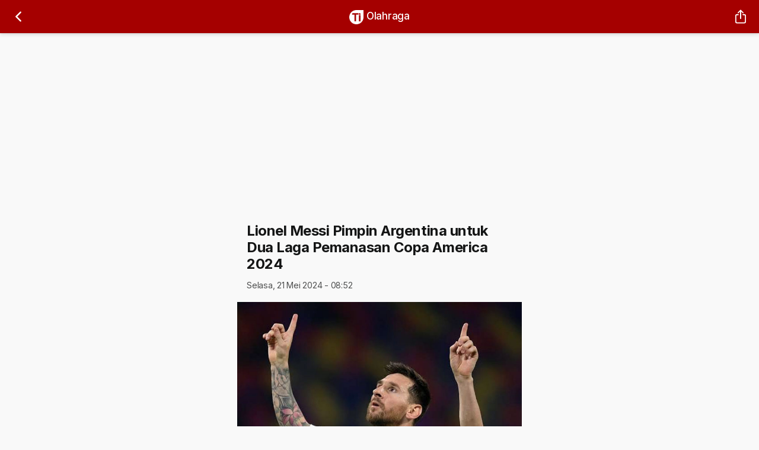

--- FILE ---
content_type: text/html; charset=UTF-8
request_url: https://jabar.times.co.id/news/wisata/1ij9vrmgmm/Lionel-Messi-Pimpin-Argentina-untuk-Dua-Laga-Pemanasan-Copa-America-2024
body_size: 13082
content:
<!doctype html>
<html lang="id">
  <head>
    <meta http-equiv="Content-Type" content="text/html; charset=utf-8" />
    <meta name="viewport" content="width=device-width, initial-scale=1, minimum-scale=1, maximum-scale=1, viewport-fit=cover" />
    <meta name="apple-mobile-web-app-capable" content="yes" />
    <meta name="apple-mobile-web-app-status-bar-style" content="black-translucent">
    <meta name="theme-color" content="#000000">
    <meta http-equiv="Content-Security-Policy" content="upgrade-insecure-requests">
    <meta http-equiv="cleartype" content="on">
    <meta http-equiv="x-ua-compatible" content="ie=edge" />

    <title itemprop="name">Lionel Messi Pimpin Argentina untuk Dua Laga Pemanasan Copa America 2024 &#45; TIMES Jabar</title>

    <meta name="description" content="Lionel Messi akan kembali berseragam biru putih Timnas Argentina sekaligus mengakhiri spekulasi masa depannya di ajang internasional. ..." itemprop="description">
    <meta name="keywords" content="Lionel Messi, Timnas Argentina, Copa America, Jakarta">

    <meta name="subject" content="News, Media">
    <meta name="Content-language" content="id" />
    <meta name="author" content="TIMES Jabar" />
    <meta name="copyright" content="TIMES Jabar">
    <meta name="language" content="id" />
    <meta name="geo.country" content="id" />
    <meta name="geo.placename" content="Indonesia" />
    <meta http-equiv="content-language" content="In-Id" />
    <meta name="standout" content="https://jabar.times.co.id/" />
    <meta name="content_type" content="Standard" /> 
    <meta name="content_PublishedDate" content="2026-01-02T11:19:09+07:00" />
    <meta name="content_source" content= "timesindonesia.co.id" />

    <meta name="alexaVerifyID" content="LIZzk3GwU2JKli1Sa4qjIEVuCJg"/>
    <meta name="google-site-verification" content="f_UQJ0dttE_Hbkmc7kY2eFeziynxv8c9PKr1HqidotA" />
    <meta name="msvalidate.01" content="C9F7D1AE364FEE927DA747F2ECE6F497" />
    <meta name="yandex-verification" content="c38836340e1bc1d9" />
    <meta name="p:domain_verify" content="7efd2f6c70c35e36de7007d34b5ac59e"/>
    <meta name="propeller" content="5bf38dd93093d949326efff8e1a10cd9">

    <meta content="index,follow" name="googlebot-news">
    <meta content="index,follow" name="googlebot">
    <meta name="robots" content="index,follow">

    <meta property="og:type" content="article">
    <meta property="og:title" content="Lionel Messi Pimpin Argentina untuk Dua Laga Pemanasan Copa America 2024 &#45; TIMES Jabar">
    <meta property="og:description" content="Lionel Messi akan kembali berseragam biru putih Timnas Argentina sekaligus mengakhiri spekulasi masa depannya di ajang internasional. ...">
    <meta property="og:image" content="https://cdn-1.timesmedia.co.id/images/2024/05/21/Messi.jpg">
    <meta property="og:url" content="https://jabar.times.co.id/news/wisata/1ij9vrmgmm/Lionel-Messi-Pimpin-Argentina-untuk-Dua-Laga-Pemanasan-Copa-America-2024">
    <meta property="og:site_name" content="TIMES Jabar">
    <meta name="twitter:title" content="Lionel Messi Pimpin Argentina untuk Dua Laga Pemanasan Copa America 2024 &#45; TIMES Jabar">
    <meta name="twitter:description" content="Lionel Messi akan kembali berseragam biru putih Timnas Argentina sekaligus mengakhiri spekulasi masa depannya di ajang internasional. ...">
    <meta name="twitter:image" content="https://cdn-1.timesmedia.co.id/images/2024/05/21/Messi.jpg">
    <meta name="twitter:site" content="@timescoid">
    <meta name="twitter:creator" content="@timescoid">

    <meta http-equiv="Cache-Control" content="public" />
    <meta http-equiv="Pragma" content="no-cache" />
    <meta http-equiv="Expires" content="2026-01-02T04:21:09+0700" />
    <meta http-equiv="last-modified" content="2026-01-02T04:19:09+0700" />
    <meta http-equiv="refresh" content="900">
    <link rel="canonical" href="https://timesindonesia.co.id/olahraga/496291/lionel-messi-pimpin-argentina-untuk-dua-laga-pemanasan-copa-america-2024" itemprop="url">
    <meta name="standout" content="https://jabar.times.co.id/news/wisata/1ij9vrmgmm/Lionel-Messi-Pimpin-Argentina-untuk-Dua-Laga-Pemanasan-Copa-America-2024">

    <link rel="icon" type="image/png" href="https://jabar.times.co.id/themes/mobile/assets/img/times/icon/icon-32.png" sizes="32x32">
    <link rel="apple-touch-icon" sizes="180x180" href="https://jabar.times.co.id/themes/mobile/assets/img/times/icon/icon-192.png">
    <link rel="stylesheet" href="https://jabar.times.co.id/themes/mobile/assets/css/style.css?v=100022">
    <link rel="manifest" href="/manifest.json">
    <!-- fontawesome cdn -->
    <link rel="stylesheet" href="https://cdnjs.cloudflare.com/ajax/libs/font-awesome/5.13.0/css/all.min.css" integrity="sha512-L7MWcK7FNPcwNqnLdZq86lTHYLdQqZaz5YcAgE+5cnGmlw8JT03QB2+oxL100UeB6RlzZLUxCGSS4/++mNZdxw==" crossorigin="anonymous" referrerpolicy="no-referrer" />
    <!-- adsense js -->
    https://jabar.times.co.id/<script async src="https://pagead2.googlesyndication.com/pagead/js/adsbygoogle.js?client=ca-pub-5153860653348599" crossorigin="anonymous" type="153ba6460ebc32a8b147e984-text/javascript"></script>
    <!-- Global site tag (gtag.js) - Google Analytics -->
    <script async src="https://www.googletagmanager.com/gtag/js?id=G-K3YWZ7XEV4" type="153ba6460ebc32a8b147e984-text/javascript"></script>
    <script type="153ba6460ebc32a8b147e984-text/javascript">
      window.dataLayer = window.dataLayer || [];
      function gtag(){dataLayer.push(arguments);}
      gtag('js', new Date());

      gtag('config', 'G-K3YWZ7XEV4');
    </script>

    <!-- google analytics -->
    <script type="153ba6460ebc32a8b147e984-text/javascript">
      (function(i,s,o,g,r,a,m){i['GoogleAnalyticsObject']=r;i[r]=i[r]||function(){
      (i[r].q=i[r].q||[]).push(arguments)},i[r].l=1*new Date();a=s.createElement(o),
      m=s.getElementsByTagName(o)[0];a.async=1;a.src=g;m.parentNode.insertBefore(a,m)
      })(window,document,'script','//www.google-analytics.com/analytics.js','ga');

      ga('create', 'G-K3YWZ7XEV4', 'auto');
      ga('send', 'pageview',{
          page:location.pathname+'?host=http://'+window.location.host
      });

      ga('create', 'UA-60618743-1', 'auto', 'cp');
      ga('cp.send', 'pageview',{
        page: location.pathname+'?host=http://'+window.location.host,
        hitCallback: function() {
          try {
            STAT&&STAT.collect&&STAT.collect( 'galog', {
              ga_from:'online_page',
              ga_track_id:'UA-60618743-1',
              ga_page:location.pathname+'?host=http://'+window.location.host
            });
          } catch (e) {}
        }
      });
    </script>

    <!-- Start Social Profile Link -->
    <script type="application/ld+json">
    {
      "@context" : "https://schema.org",
      "@type" : "Organization",
      "name" : "TIMES Jabar",
      "url" : "https://jabar.times.co.id/",
      "logo": "https://jabar.times.co.id/https://cdn-1.times.co.id/images/2018/08/24/bc85141765a8.png",
      "sameAs" : [
        "https://facebook.com/timesindonesia.co.id",
        "https://twitter.com/timescoid",
        "https://instagram.com/timesindonesia",
        "https://www.youtube.com/timesindonesia",
        "https://www.linkedin.com/company/timesindonesia"
      ]
    }
    </script>
    <!-- End Social Profile Link -->


    <!-- Start GPT Tag -->
    <!-- <script async src='https://securepubads.g.doubleclick.net/tag/js/gpt.js'></script>
    <script>
     var wv = navigator.userAgent.toLowerCase();

     if(wv.includes('topbuzz') || wv.includes('babe') || wv.includes('bacaberita') || wv.includes('kurio')) {
      } else{

      window.googletag = window.googletag || {cmd: []};
      googletag.cmd.push(function() {
        var mapping1 = googletag.sizeMapping()
                                .addSize([800, 0], [])
                                .addSize([0, 0], [[320, 50]])
                                .build();
        googletag.defineSlot('/160553881/Times', [[336,280],[300,250]], 'div-gpt-ad-multibanner1')
                 .setTargeting('pos', ['Multibanner1'])
                 .addService(googletag.pubads());
        googletag.defineSlot('/160553881/Times', [[336,280],[300,250]], 'div-gpt-ad-multibanner2')
                 .setTargeting('pos', ['Multibanner2'])
                 .addService(googletag.pubads());
        googletag.defineSlot('/160553881/Times', [[320,50]], 'div-gpt-ad-sticky')
                 .setTargeting('pos', ['Sticky'])
                 .defineSizeMapping(mapping1)
                 .addService(googletag.pubads());
        googletag.defineOutOfPageSlot('/160553881/Times', 'div-gpt-ad-oop')
                 .setTargeting('pos', ['OOP'])
                 .addService(googletag.pubads());
        googletag.pubads().enableSingleRequest();
        googletag.pubads().collapseEmptyDivs();
        googletag.pubads().setCentering(true);
        googletag.enableServices();
      });
    }
    </script> -->
    <!-- End GPT Tag -->
    
    <!-- Tambahan Javascript untuk close sticky -->
    <!-- <script type="text/javascript">
      function closeAds(){
        document.getElementById("footer_sticky").style.display = "none";
      }
    </script> -->
    <!-- End -->

    <style type="text/css">
      .footer_sticky{
        margin:0 auto;
        position:fixed;
        bottom:0px;
        width:100%;
        background: transparent;
        text-align:center;
        height: auto;
        z-index: 9999;
        left:0;
        display:block;
      }
      .footer_sticky_inside{
        margin: 0 18%;
        background: none;
        width: 970px;
        z-index: 9999;
        display:block;
        position:relative;
      }
      .close_button{
          display: inline-block;
        color: white !important;
        cursor:pointer; 
        position: absolute; 
        background: #a50000; 
        font-size: 8pt;
        padding: 3px 6px 3px 6px;
        height: 20px;
        right: 0;
        z-index: 9999;
        top:-20px;
      }     
        
        @media screen and (max-width: 1024px){
          .footer_sticky{
            margin:0 auto;
            position:fixed;
            bottom:0px;
            width:100%;
            background: transparent;
            text-align:center;
            height: auto;
            z-index: 9999;
            left:0;
            display:block;
          }
          .footer_sticky_inside{
            margin: 0 auto;
            background: none;
            width: 728px;
            z-index: 9999;
            display:block;
            position:relative;
          }
          .close_button{
              display: inline-block;
            color: white !important;
            cursor:pointer; 
            position: absolute; 
            background: #a50000; 
            font-size: 8pt;
            padding: 3px 6px 3px 6px;
            height: 20px;
            right: 0;
            z-index: 9999;
            top:-20px;
          }      
        }
        
        @media screen and (max-width: 800px),(max-height: 50px) {
            .footer_sticky{
            margin:0 auto;
            position:fixed;
            bottom:0px;
            width:100%;
            background: transparent;
            text-align:center;
            height: auto;
            z-index: 9999;
            left:0;
            display:block;
          }
          .footer_sticky_inside{
            margin: 0 auto;
            background: none;
            width:320px;
            z-index: 9999;
            display:block;
            position:relative;
          }
          .close_button{
              display: inline-block;
            color: white !important;
            cursor:pointer; 
            position: absolute; 
            background: #a50000; 
            font-size: 8pt;
            padding: 3px 6px 3px 6px;
            height: 20px;
            right: 0;
            z-index: 9999;
            top:-20px;
          }      
        }
        
        @media screen and (max-width: 800px),(max-height: 100px) {
            .footer_sticky{
            margin:0 auto;
            position:fixed;
            bottom:0px;
            width:100%;
            background: transparent;
            text-align:center;
            height: auto;
            z-index: 9999;
            left:0;
            display:block;
          }
          .footer_sticky_inside{
            margin: 0 auto;
            background: none;
            width:320px;
            z-index: 9999;
            display:block;
            position:relative;
          }
          .close_button{
              display: inline-block;
            color: white !important;
            cursor:pointer; 
            position: absolute; 
            background: #a50000; 
            font-size: 8pt;
            padding: 3px 6px 3px 6px;
            height: 20px;
            right: 0;
            z-index: 9999;
            top:-20px;
          }      
        }
    </style>
  </head>
  <body>
    <!-- loader -->
    <div id="loader">
      <div class="spinner-border text-danger" role="status"></div>
    </div>
    <!-- * loader -->

    <!-- App Header -->
    <div class="appHeader bg-times">
      <div class="left">
        <a href="javascript:;" class="headerButton text-white goBack">
          <ion-icon name="chevron-back-outline"></ion-icon>
        </a>
        <!-- <a href="#" class="headerButton text-white" data-toggle="modal" data-target="#sidebarPanel">
          <ion-icon name="menu-outline"></ion-icon>
        </a> -->
      </div>
      <div class="pageTitle">
        <a href="/" class="text-white">
          <img src="https://jabar.times.co.id/themes/mobile/assets/img/times/icon/icon-72-white.png" class="imaged w24" style="border-radius: unset;"> Olahraga</a>
      </div>
  
      <div class="right">
        <a href="#" class="headerButton text-white" data-toggle="modal" data-target="#actionSheetShare">
          <ion-icon name="share-outline"></ion-icon>
        </a>
      </div>
    </div>
    <!-- * App Header -->

    <!-- Search Component -->
    <div id="search" class="appHeader">
      <form class="search-form" action="/search" method="get">
        <div class="form-group searchbox">
          <input type="text" class="form-control" name="q" placeholder="Ketik sesuatu..">
          <i class="input-icon">
            <ion-icon name="search-outline"></ion-icon>
          </i>
          <a href="javascript:;" class="ml-1 close toggle-searchbox">
            <ion-icon name="close-circle"></ion-icon>
          </a>
        </div>
      </form>
    </div>
    <!-- * Search Component -->

<!-- App Capsule -->
<div class="main-page pb-0" id="appCapsule">
  <div class="blog-post">
    <!-- MGID Header -->
    <!-- <div class="px-2 mb-2 bg-white">
                  </div> -->
    <!-- MGID Header -->
    <div class="mb-2">
      <!-- Res 1 -->
<ins class="adsbygoogle"
     style="display:block"
     data-ad-client="ca-pub-5153860653348599"
     data-ad-slot="4977286125"
     data-ad-format="auto"
     data-full-width-responsive="true"></ins>
<script type="153ba6460ebc32a8b147e984-text/javascript">
     (adsbygoogle = window.adsbygoogle || []).push({});
</script>    </div>

        <!-- <span class="subtitle"><a href="" class="text-danger"></a></span> -->
        <h1 class="title h4 font-weight-bold">Lionel Messi Pimpin Argentina untuk Dua Laga Pemanasan Copa America 2024</h1>
    <div class="section pb-3 mb-2">
      <div class="float-left fn95">
        Selasa, 21 Mei 2024 - 08:52              </div>

      <!-- <div class="float-right fn95">
            <i class="fas fa-eye"></i> 715.95rb          </div> -->
    </div>

    <div class="figure">
      <img src="https://cdn-1.timesmedia.co.id/images/2024/05/21/Messi.jpg" alt="Lionel Messi Pimpin Argentina untuk Dua Laga Pemanasan Copa America 2024" class="imaged square w-100">
      <span class="caption fn80 text-muted px-3 pt-2 d-block"><em>Lionel Messi akan memimpin pasukan Argentina di dua laga pemanasan jelang Copq America 2024 melawan Ekuador dan Guetemala. </em></span>
    </div>

    <div class="divider c_h10 my-3"></div>

    <!-- google responsive -->
    <!-- <div class="d-block mb-2">
                  </div> -->

    <div class="post-body" id="news_content">
      <p><strong>TIMES JABAR, JAKARTA</strong> &ndash; <a href="https://www.timesindonesia.co.id/tag/Lionel-Messi">Lionel Messi</a> akan kembali berseragam biru putih Timnas Argentina sekaligus mengakhiri spekulasi masa depannya di ajang internasional.</p>

<p>Ini setelah pelatih&nbsp;Lionel Scaloni kembali memasukkan namanya dalam daftar 29 pemain Timnas Argentina dalam laga persahabatan jelang <a href="https://www.timesindonesia.co.id/tag/Copa-America">Copa America</a>.</p>

<p>Argentina pada Senin (20/5/2024) mengumumkan skuad berjumlah 29 pemain yang dipimpin oleh Lionel Messi untuk pertandingan persahabatan terakhir mereka sebelum Copa America, namun tidak ada tempat bagi penyerang Paulo Dybala yang sedang berjuang dengan cedera.</p>

<p>Sebelumnya, muncul spekulasi bahwa Messi yang saat ini bermain di Liga Amerika Serikat bersama Inter Miami akan pensiun dari panggung internasional usai membawa Argentina juara Piala Dunia di Qatar.</p>

<p>Argentina akan menghadapi Ekuador pada 9 Juni di Stadion Soldier Field di Chicago dan lima hari kemudian melawan Guatemala di Commanders Field di Washington.</p>

<p>Pelatih Lionel Scaloni harus memangkas tiga pemain dari daftar tersebut untuk memenuhi batas 26 pemain yang diizinkan oleh CONMEBOL untuk Copa America, yang dimulai pada 20 Juni.</p>

<p>Selain Messi, Angel Di Maria, Nicolas Otamendi, dan pemain lain yang memenangkan Piala Dunia 2022 di Qatar, Scaloni juga menyertakan pemain muda seperti Leonardo Balerdi, Valentin Barco, Alejandro Garnacho, dan Valentin Carboni.</p>

<p>Penyerang AS Roma, Dybala, menjadi nama besar yang absen usai dihantam&nbsp;beberapa cedera yang membuatnya absen dari pertandingan internasional sebelumnya.</p>

<p>Argentina akan memulai kampanye Copa America mereka melawan Kanada pada 20 Juni, menghadapi Chile lima hari kemudian, dan Peru pada 29 Juni. Turnamen di Amerika Serikat ini akan berlangsung hingga 14 Juli.</p>

<p><strong>Berikut daftar pemain Argentina:</strong></p>

<p>&nbsp;Penjaga Gawang: Franco Armani (River Plate), Geronimo Rulli (Ajax), dan Emiliano Martinez (Aston Villa).</p>

<p>Bek: Gonzalo Montiel (Nottingham Forest), Nahuel Molina (Atletico Madrid), Leonardo Balerdi (Olympique de Marseille), Cristian Romero (Tottenham Hotspur), German Pezzella (Real Betis), Lucas Martinez Quarta (Fiorentina), Nicolas Otamendi (Benfica), Lisandro Martinez (Manchester United), Marcos Acuna (Sevilla), Nicolas Tagliafico (Lyon), dan Valentin Barco (Brighton).</p>

<p>Tengah: Guido Rodriguez (Real Betis), Leandro Paredes (Roma), Alexis Mac Allister (Liverpool), Rodrigo De Paul (Atletico Madrid), Exequiel Palacios (Bayern Leverkusen), Enzo Fernandez (Chelsea), Giovani Lo Celso (Tottenham Hotspur), Angel Di Maria (Benfica) and Valentin Carboni (AC Monza)</p>

<p>Depan: Lionel Messi (Inter Miami), Angel Correa (Atletico Madrid), Alejandro Garnacho (Manchester United), Nicolas Gonzalez (Fiorentina), Lautaro Martinez (Inter Milan) and Julian Alvarez (Manchester City)</p>
              <div class="alert alert-outline-dark mb-1" role="alert">
          <p class="mb-0">Artikel ini sebelumnya sudah tayang di <a href="//timesindonesia.co.id" target="_blank" rel="noopener">TIMES Indonesia</a> dengan judul: <a href="https://timesindonesia.co.id/olahraga/496291/lionel-messi-pimpin-argentina-untuk-dua-laga-pemanasan-copa-america-2024" target="_blank" rel="noopener">Lionel Messi Pimpin Argentina untuk Dua Laga Pemanasan Copa America 2024</a></p>
        </div>
            <table>
        <tr>
                      <td><strong>Pewarta</strong></td>
                    <td>: Rochmat Shobirin</td>
        </tr>
        <tr>
          <td><strong>Editor</strong></td>
          <td>: Wahyu Nurdiyanto</td>
        </tr>
      </table>
    </div>

    <!-- google responsive -->
    <div class="d-block mb-2">
      <!-- Res 1 -->
<ins class="adsbygoogle"
     style="display:block"
     data-ad-client="ca-pub-5153860653348599"
     data-ad-slot="4977286125"
     data-ad-format="auto"
     data-full-width-responsive="true"></ins>
<script type="153ba6460ebc32a8b147e984-text/javascript">
     (adsbygoogle = window.adsbygoogle || []).push({});
</script>    </div>
    <!-- AdSlot for in the end of Article -->
    <!-- <div id='div-gpt-ad-multibanner2'>
          <script>
            googletag.cmd.push(function() { googletag.display('div-gpt-ad-multibanner2'); });
          </script>
        </div> -->
    <!-- AdSlot for in the end of Article-->
  </div>

  <!-- <div class="mb-2">
        <div id="M549808ScriptRootC1067169"></div>
        <script src="https://jsc.mgid.com/t/i/times.co.id.1067169.js" async>
        </script>
      </div> -->

  <div class="section full mt-1">
    <div class="section-title">Tags</div>
    <div class="wide-block pt-2 pb-2">
      <div class="chip mr-1"><a href="#/tag/lionel-messi"><span class="chip-label">Lionel Messi</span></a></div><div class="chip mr-1"><a href="#/tag/timnas-argentina"><span class="chip-label"> Timnas Argentina</span></a></div><div class="chip mr-1"><a href="#/tag/copa-america"><span class="chip-label"> Copa America</span></a></div><div class="chip mr-1"><a href="#/tag/jakarta"><span class="chip-label"> Jakarta</span></a></div>    </div>
  </div>

  <div class="section mt-2">
    <button type="button" class="btn btn-outline-danger btn-block" data-toggle="modal"
      data-target="#actionSheetShare">
      <ion-icon name="share-outline"></ion-icon>
              Bagikan berita ini
          </button>
  </div>

  <div class="divider c_h10 my-3"></div>

  <!-- mgid native -->
  <div class="px-2 mb-2">
      </div>

  <div class="divider c_h10 my-3"></div>

  <div class="section full">

    <div class="section-title mb-1">
              <h3 class="mb-0">Berita Terbaru</h3>
          </div>

    <ul class="listview image-listview media mb-2" id="list_campaign">
              <li>
          <a href="/news/berita/F2zm4lRLs/Pendaratan-di-Bulan-Asli-atau-Settingan-Ini-Kata-Ilmuwan" class="item">
            <div class="imageWrapper">
              <img src="https://cdn-1.timesmedia.co.id/images/2026/01/02/Neil-Armstrong.th.jpg" alt="Pendaratan di Bulan: Asli atau Settingan? Ini Kata Ilmuwan" class="imaged w86">
            </div>
            <div class="in">
              <div>
                <header>
                  Berita                </header>
                <h2 class="fn95 mb-0">Pendaratan di Bulan: Asli atau Settingan? Ini Kata Ilmuwan</h2>
                <span class="text-muted d-block fn65">1 hour ago</span>
              </div>
            </div>
          </a>
        </li>
              <li>
          <a href="/news/berita/3xhfQcm8l/Pesta-Tahun-Baru-Merenggut-Nyawa-47-Orang-di-Swiss" class="item">
            <div class="imageWrapper">
              <img src="https://cdn-1.timesmedia.co.id/images/2026/01/02/Bunga-bunga-diletakkan-di-area-tempat-kebakaran-terjadi-yang-menyebabkan-korban-jiwa-dan-luka-luka-selama-perayaan-Tahun-Baru.th.jpg" alt="Pesta Tahun Baru Merenggut Nyawa 47 Orang di Swiss" class="imaged w86">
            </div>
            <div class="in">
              <div>
                <header>
                  Berita                </header>
                <h2 class="fn95 mb-0">Pesta Tahun Baru Merenggut Nyawa 47 Orang di Swiss</h2>
                <span class="text-muted d-block fn65">2 hours ago</span>
              </div>
            </div>
          </a>
        </li>
              <li>
          <a href="/news/olahraga/Phz9FyxLN/Gagal-Total-di-Piala-Afrika-Pemerintah-Gabon-Bekukan-Timnas" class="item">
            <div class="imageWrapper">
              <img src="https://cdn-1.timesmedia.co.id/images/2026/01/02/Striker-Timnas-Gabon.th.jpg" alt="Gagal Total di Piala Afrika, Pemerintah Gabon Bekukan Timnas" class="imaged w86">
            </div>
            <div class="in">
              <div>
                <header>
                  Olahraga                </header>
                <h2 class="fn95 mb-0">Gagal Total di Piala Afrika, Pemerintah Gabon Bekukan Timnas</h2>
                <span class="text-muted d-block fn65">2 hours ago</span>
              </div>
            </div>
          </a>
        </li>
              <li>
          <a href="/news/berita/PZWDDmu7z/Khutbah-Jumat-Edisi-2-Januari-2025-Meneguhkan-Saleh-Ritual-dan-Saleh-Sosial" class="item">
            <div class="imageWrapper">
              <img src="https://cdn-1.timesmedia.co.id/images/2026/01/02/khutbah.th.jpg" alt="Khutbah Jumat Edisi 2 Januari 2025: Meneguhkan Saleh Ritual dan Saleh Sosial" class="imaged w86">
            </div>
            <div class="in">
              <div>
                <header>
                  Berita                </header>
                <h2 class="fn95 mb-0">Khutbah Jumat Edisi 2 Januari 2025: Meneguhkan Saleh Ritual dan Saleh Sosial</h2>
                <span class="text-muted d-block fn65">2 hours ago</span>
              </div>
            </div>
          </a>
        </li>
              <li>
          <a href="/news/hukum-kriminal/kiDcl6dF0/INFO-GRAFIK-Empat-Kasus-Korupsi-Terbesar-2025" class="item">
            <div class="imageWrapper">
              <img src="https://cdn-1.timesmedia.co.id/images/2026/01/02/Nadiem-Makarim.th.jpg" alt="INFO GRAFIK: Empat Kasus Korupsi Terbesar 2025" class="imaged w86">
            </div>
            <div class="in">
              <div>
                <header>
                  Hukum dan Kriminal                </header>
                <h2 class="fn95 mb-0">INFO GRAFIK: Empat Kasus Korupsi Terbesar 2025</h2>
                <span class="text-muted d-block fn65">3 hours ago</span>
              </div>
            </div>
          </a>
        </li>
              <li>
          <a href="/news/berita/Sp6d7MgsY/BMKG-Prakirakan-Hujan-Berpotensi-Guyur-Sebagian-Besar-Wilayah-Indonesia" class="item">
            <div class="imageWrapper">
              <img src="https://cdn-1.timesmedia.co.id/images/2026/01/02/Sejumlah-pengendara-menerobos-hujan.th.jpg" alt="BMKG Prakirakan Hujan Berpotensi Guyur Sebagian Besar Wilayah Indonesia" class="imaged w86">
            </div>
            <div class="in">
              <div>
                <header>
                  Berita                </header>
                <h2 class="fn95 mb-0">BMKG Prakirakan Hujan Berpotensi Guyur Sebagian Besar Wilayah Indonesia</h2>
                <span class="text-muted d-block fn65">3 hours ago</span>
              </div>
            </div>
          </a>
        </li>
              <li>
          <a href="/news/olahraga/Y1jhKcrtX/Gol-Macet-di-Etihad-dan-Anfield-Arsenal-Diuntungkan" class="item">
            <div class="imageWrapper">
              <img src="https://cdn-1.timesmedia.co.id/images/2026/01/02/Liverpool.th.jpg" alt="Gol Macet di Etihad dan Anfield, Arsenal Diuntungkan" class="imaged w86">
            </div>
            <div class="in">
              <div>
                <header>
                  Olahraga                </header>
                <h2 class="fn95 mb-0">Gol Macet di Etihad dan Anfield, Arsenal Diuntungkan</h2>
                <span class="text-muted d-block fn65">4 hours ago</span>
              </div>
            </div>
          </a>
        </li>
              <li>
          <a href="/news/gaya-hidup/XFdSFDJSw/Radioterapi-Modern-Menghapus-Ketakutan-Pasien-Kanker-dengan-Terapi-Tanpa-Rasa-Sakit" class="item">
            <div class="imageWrapper">
              <img src="https://cdn-1.timesmedia.co.id/images/2026/01/01/kanker-serviks.th.jpg" alt="Radioterapi Modern: Menghapus Ketakutan Pasien Kanker dengan Terapi Tanpa Rasa Sakit" class="imaged w86">
            </div>
            <div class="in">
              <div>
                <header>
                  Gaya Hidup                </header>
                <h2 class="fn95 mb-0">Radioterapi Modern: Menghapus Ketakutan Pasien Kanker dengan Terapi Tanpa Rasa Sakit</h2>
                <span class="text-muted d-block fn65">4 hours ago</span>
              </div>
            </div>
          </a>
        </li>
              <li>
          <a href="/news/olahraga/Glm2xIt83/Pelatih-Enzo-Maresca-Tinggalkan-Chelsea" class="item">
            <div class="imageWrapper">
              <img src="https://cdn-1.timesmedia.co.id/images/2026/01/02/PelatihEnzo-Maresca-dipecat-Chelsea.th.jpg" alt="Pelatih Enzo Maresca Tinggalkan Chelsea" class="imaged w86">
            </div>
            <div class="in">
              <div>
                <header>
                  Olahraga                </header>
                <h2 class="fn95 mb-0">Pelatih Enzo Maresca Tinggalkan Chelsea</h2>
                <span class="text-muted d-block fn65">4 hours ago</span>
              </div>
            </div>
          </a>
        </li>
              <li>
          <a href="/news/gaya-hidup/u9fOg6h0B/Tips-Jitu-Mencegah-Kecanduan-Game-Online-pada-Anak-di-Era-Digital" class="item">
            <div class="imageWrapper">
              <img src="https://cdn-1.timesmedia.co.id/images/2025/12/12/anak-bermain-hp.th.jpg" alt="Tips Jitu Mencegah Kecanduan Game Online pada Anak di Era Digital" class="imaged w86">
            </div>
            <div class="in">
              <div>
                <header>
                  Gaya Hidup                </header>
                <h2 class="fn95 mb-0">Tips Jitu Mencegah Kecanduan Game Online pada Anak di Era Digital</h2>
                <span class="text-muted d-block fn65">4 hours ago</span>
              </div>
            </div>
          </a>
        </li>
            <div class="d-flex justify-content-between px-3 mt-2">
                  <h2 class="h6 font-weight-bold">Terpopuler</h2>
          <a href="/terpopuler" class="text-muted">Lainnya <ion-icon class="align-middle" name="chevron-forward-outline"></ion-icon></a>
              </div>
      <div class="section full mb-3">
        <div class="carousel-single owl-carousel owl-theme">
                      <div class="item">
              <div class="card position-relative">
                <img src="https://cdn-1.timesmedia.co.id/images/2025/07/05/Puasa-Muharram.jpg" class="card-img-top" alt="Puasa Ayyamul Bidh Rajab 1447H. Jadwal Awal Januari 2026, Niat, dan Keutamaannya">
                <div class="card-body p-1">
                  <span class="text-muted fn_sz_60">Berita</span>
                  <h1 class="fn95 mb-0">Puasa Ayyamul Bidh Rajab 1447H. Jadwal Awal Januari 2026, Niat, dan Keutamaannya</h1>
                  <span class="float-left fn80"><i class="fas fa-eye"></i> 466.91k</span>
                </div>
                <a href="/news/berita/h28RgkPD0/Puasa-Ayyamul-Bidh-Rajab-1447H-Jadwal-Awal-Januari-2026-Niat-dan-Keutamaannya" class="stretched-link"></a>
              </div>
            </div>
                      <div class="item">
              <div class="card position-relative">
                <img src="https://cdn-1.timesmedia.co.id/images/2025/12/01/Presiden-Prabowo73abbca9a68d3ac7.jpg" class="card-img-top" alt="Prabowo Siapkan Papua Jadi Pusat Swasembada Energi Nasional, Fokus Energi Terbarukan dan Kemandirian Daerah">
                <div class="card-body p-1">
                  <span class="text-muted fn_sz_60">Ekonomi</span>
                  <h1 class="fn95 mb-0">Prabowo Siapkan Papua Jadi Pusat Swasembada Energi Nasional, Fokus Energi Terbarukan dan Kemandirian Daerah</h1>
                  <span class="float-left fn80"><i class="fas fa-eye"></i> 465.03k</span>
                </div>
                <a href="/news/ekonomi/2DKG0Nbr1/Prabowo-Siapkan-Papua-Jadi-Pusat-Swasembada-Energi-Nasional-Fokus-Energi-Terbarukan-dan-Kemandirian-Daerah" class="stretched-link"></a>
              </div>
            </div>
                      <div class="item">
              <div class="card position-relative">
                <img src="https://cdn-1.timesmedia.co.id/images/2025/12/29/inter-miami.jpg" class="card-img-top" alt="Inter Miami Jalani Tur Pramusim Amerika Selatan Jelang MLS 2026">
                <div class="card-body p-1">
                  <span class="text-muted fn_sz_60">Olahraga</span>
                  <h1 class="fn95 mb-0">Inter Miami Jalani Tur Pramusim Amerika Selatan Jelang MLS 2026</h1>
                  <span class="float-left fn80"><i class="fas fa-eye"></i> 395.39k</span>
                </div>
                <a href="/news/olahraga/F4vUQK1Pf/Inter-Miami-Jalani-Tur-Pramusim-Amerika-Selatan-Jelang-MLS-2026" class="stretched-link"></a>
              </div>
            </div>
                      <div class="item">
              <div class="card position-relative">
                <img src="https://cdn-1.timesmedia.co.id/images/2025/12/28/Mario-Aji.jpg" class="card-img-top" alt="Menatap MotoGP 2026, Mario Aji dan Veda Pratama Bawa Asa Indonesia">
                <div class="card-body p-1">
                  <span class="text-muted fn_sz_60">Olahraga</span>
                  <h1 class="fn95 mb-0">Menatap MotoGP 2026, Mario Aji dan Veda Pratama Bawa Asa Indonesia</h1>
                  <span class="float-left fn80"><i class="fas fa-eye"></i> 371.55k</span>
                </div>
                <a href="/news/olahraga/QbklsPUhs/Menatap-MotoGP-2026-Mario-Aji-dan-Veda-Pratama-Bawa-Asa-Indonesia" class="stretched-link"></a>
              </div>
            </div>
                      <div class="item">
              <div class="card position-relative">
                <img src="https://cdn-1.timesmedia.co.id/images/2025/12/28/Gerakan-5000-Pohon-Sekawan-Bumi.jpg" class="card-img-top" alt="Gerakan 5000 Pohon Sesi Ketiga Digelar di Lereng Selatan Gunung Penanggungan">
                <div class="card-body p-1">
                  <span class="text-muted fn_sz_60">Berita</span>
                  <h1 class="fn95 mb-0">Gerakan 5000 Pohon Sesi Ketiga Digelar di Lereng Selatan Gunung Penanggungan</h1>
                  <span class="float-left fn80"><i class="fas fa-eye"></i> 242.51k</span>
                </div>
                <a href="/news/berita/tyuT46ult/Gerakan-5000-Pohon-Sesi-Ketiga-Digelar-di-Lereng-Selatan-Gunung-Penanggungan" class="stretched-link"></a>
              </div>
            </div>
                  </div>
        <div class="mt-2">
          <!-- Res 1 -->
<ins class="adsbygoogle"
     style="display:block"
     data-ad-client="ca-pub-5153860653348599"
     data-ad-slot="4977286125"
     data-ad-format="auto"
     data-full-width-responsive="true"></ins>
<script type="153ba6460ebc32a8b147e984-text/javascript">
     (adsbygoogle = window.adsbygoogle || []).push({});
</script>        </div>
      </div>

              <li>
          <a href="/news/wisata/tXtrDzkqP/Targetkan-100-Ribu-Wisman-di-2026-Disbudpar-Tanjungpinang-Siapkan-Ajang-Internasional" class="item">
            <div class="imageWrapper">
              <img src="https://cdn-1.timesmedia.co.id/images/2026/01/02/Vihara-Ksitigarbha-Bodhisattva.th.jpg" alt="Targetkan 100 Ribu Wisman di 2026, Disbudpar Tanjungpinang Siapkan Ajang Internasional" class="imaged w86">
            </div>
            <div class="in">
              <div>
                <header>
                  Wisata                </header>
                <h2 class="fn95 mb-0">Targetkan 100 Ribu Wisman di 2026, Disbudpar Tanjungpinang Siapkan Ajang Internasional</h2>
                <span class="text-muted d-block fn65">5 hours ago</span>
              </div>
            </div>
          </a>
        </li>
              <li>
          <a href="/news/berita/iiyByUXb5/Tanpa-APBN-Kementerian-PKP-dan-Warga-Gotong-Royong-Renovasi-50-Rumah-di-Kawasan-Menteng" class="item">
            <div class="imageWrapper">
              <img src="https://cdn-1.timesmedia.co.id/images/2026/01/02/Maruarar-Sirait.th.jpg" alt="Tanpa APBN, Kementerian PKP dan Warga Gotong Royong Renovasi 50 Rumah di Kawasan Menteng" class="imaged w86">
            </div>
            <div class="in">
              <div>
                <header>
                  Berita                </header>
                <h2 class="fn95 mb-0">Tanpa APBN, Kementerian PKP dan Warga Gotong Royong Renovasi 50 Rumah di Kawasan Menteng</h2>
                <span class="text-muted d-block fn65">6 hours ago</span>
              </div>
            </div>
          </a>
        </li>
              <li>
          <a href="/news/olahraga/6pj5w93sT/Enam-Hal-yang-Membuat-Piala-Dunia-2026-Berbeda-dari-Edisi-Sebelumnya" class="item">
            <div class="imageWrapper">
              <img src="https://cdn-1.timesmedia.co.id/images/2026/01/01/Piala-Dunia.th.jpg" alt="Enam Hal yang Membuat Piala Dunia 2026 Berbeda dari Edisi Sebelumnya" class="imaged w86">
            </div>
            <div class="in">
              <div>
                <header>
                  Olahraga                </header>
                <h2 class="fn95 mb-0">Enam Hal yang Membuat Piala Dunia 2026 Berbeda dari Edisi Sebelumnya</h2>
                <span class="text-muted d-block fn65">7 hours ago</span>
              </div>
            </div>
          </a>
        </li>
              <li>
          <a href="/news/gaya-hidup/BdQnuyXp6/Siap-siap-ARMY-Ini-Jadwal-Rilis-Album-Comeback-BTS" class="item">
            <div class="imageWrapper">
              <img src="https://cdn-1.timesmedia.co.id/images/2026/01/01/BTS.th.jpg" alt="Siap-siap ARMY, Ini Jadwal Rilis Album Comeback BTS" class="imaged w86">
            </div>
            <div class="in">
              <div>
                <header>
                  Gaya Hidup                </header>
                <h2 class="fn95 mb-0">Siap-siap ARMY, Ini Jadwal Rilis Album Comeback BTS</h2>
                <span class="text-muted d-block fn65">8 hours ago</span>
              </div>
            </div>
          </a>
        </li>
              <li>
          <a href="/news/berita/oJTHhjYtT/Teror-dan-Haru-Enam-Film-Indonesia-Ini-Siap-Ramaikan-Bioskop-Lebaran-2026" class="item">
            <div class="imageWrapper">
              <img src="https://cdn-1.timesmedia.co.id/images/2026/01/01/Suzanna.th.jpg" alt="Teror dan Haru, Enam Film Indonesia Ini Siap Ramaikan Bioskop Lebaran 2026" class="imaged w86">
            </div>
            <div class="in">
              <div>
                <header>
                  Berita                </header>
                <h2 class="fn95 mb-0">Teror dan Haru, Enam Film Indonesia Ini Siap Ramaikan Bioskop Lebaran 2026</h2>
                <span class="text-muted d-block fn65">9 hours ago</span>
              </div>
            </div>
          </a>
        </li>
              <li>
          <a href="/news/berita/xFBWv5sVd/Mengenal-Bawang-Putih-Tanaman-Obat-Bersifat-Antibiotik" class="item">
            <div class="imageWrapper">
              <img src="https://cdn-1.timesmedia.co.id/images/2026/01/01/bawang.th.jpg" alt="Mengenal Bawang Putih: Tanaman Obat Bersifat Antibiotik" class="imaged w86">
            </div>
            <div class="in">
              <div>
                <header>
                  Berita                </header>
                <h2 class="fn95 mb-0">Mengenal Bawang Putih: Tanaman Obat Bersifat Antibiotik</h2>
                <span class="text-muted d-block fn65">10 hours ago</span>
              </div>
            </div>
          </a>
        </li>
              <li>
          <a href="/news/berita/G9CbupYeV/Libur-Tahun-Baru-2026-Wisatawan-Monas-Naik-Drastis-Dibanding-Tahun-Lalu" class="item">
            <div class="imageWrapper">
              <img src="https://cdn-1.timesmedia.co.id/images/2026/01/01/Sejumlah-pengunjung-saat-berkunjung-ke-Monumen-Nasional.th.jpg" alt="Libur Tahun Baru 2026: Wisatawan Monas Naik Drastis Dibanding Tahun Lalu" class="imaged w86">
            </div>
            <div class="in">
              <div>
                <header>
                  Berita                </header>
                <h2 class="fn95 mb-0">Libur Tahun Baru 2026: Wisatawan Monas Naik Drastis Dibanding Tahun Lalu</h2>
                <span class="text-muted d-block fn65">13 hours ago</span>
              </div>
            </div>
          </a>
        </li>
              <li>
          <a href="/news/berita/opAR0ZFCh/Setujui-Rp60-Triliun-Presiden-Prabowo-Dukung-Operasi-Besar-besaran-Pengerukan-Sungai-dan-Normalisasi-Kuala" class="item">
            <div class="imageWrapper">
              <img src="https://cdn-1.timesmedia.co.id/images/2026/01/01/Presiden-Prabowo-Subiantoe8a788ed4d9cef11.th.jpg" alt="Setujui Rp60 Triliun, Presiden Prabowo Dukung Operasi Besar-besaran Pengerukan Sungai dan Normalisasi Kuala" class="imaged w86">
            </div>
            <div class="in">
              <div>
                <header>
                  Berita                </header>
                <h2 class="fn95 mb-0">Setujui Rp60 Triliun, Presiden Prabowo Dukung Operasi Besar-besaran Pengerukan Sungai dan Normalisasi Kuala</h2>
                <span class="text-muted d-block fn65">14 hours ago</span>
              </div>
            </div>
          </a>
        </li>
              <li>
          <a href="/news/berita/Wxq1CSegf/Grab-Indonesia-2025-Platform-Digital-sebagai-Bantalan-Sosial-dan-Penggerak-Ekonomi" class="item">
            <div class="imageWrapper">
              <img src="https://cdn-1.timesmedia.co.id/images/2026/01/01/grab.th.jpg" alt="Grab Indonesia 2025: Platform Digital sebagai Bantalan Sosial dan Penggerak Ekonomi" class="imaged w86">
            </div>
            <div class="in">
              <div>
                <header>
                  Berita                </header>
                <h2 class="fn95 mb-0">Grab Indonesia 2025: Platform Digital sebagai Bantalan Sosial dan Penggerak Ekonomi</h2>
                <span class="text-muted d-block fn65">14 hours ago</span>
              </div>
            </div>
          </a>
        </li>
              <li>
          <a href="/news/berita/k5cULThWp/Presiden-Zelenskyy-Kami-Ingin-Perang-Berakhir-Bukan-Ukraina-yang-Diakhiri" class="item">
            <div class="imageWrapper">
              <img src="https://cdn-1.timesmedia.co.id/images/2024/06/03/Presiden-Ukraina-Volodymyr.th.jpg" alt="Presiden Zelenskyy: Kami Ingin Perang Berakhir, Bukan Ukraina yang Diakhiri" class="imaged w86">
            </div>
            <div class="in">
              <div>
                <header>
                  Berita                </header>
                <h2 class="fn95 mb-0">Presiden Zelenskyy: Kami Ingin Perang Berakhir, Bukan Ukraina yang Diakhiri</h2>
                <span class="text-muted d-block fn65">15 hours ago</span>
              </div>
            </div>
          </a>
        </li>
          </ul>

    <div class="px-3 mb-2 text-center">
      <button type="submit" class="btn btn-times btn-block align-middle load_more" id="load_more" data-val="2">
                  <span style="vertical-align: super;">Muat lebih banyak </span>
              </button>

      <div class="spinner-border text-danger" role="status" id="loaderCamp" style="display: none;">
        <span class="sr-only">Loading...</span>
      </div>
    </div>

    <div class="p-2">
      <!-- Res 1 -->
<ins class="adsbygoogle"
     style="display:block"
     data-ad-client="ca-pub-5153860653348599"
     data-ad-slot="4977286125"
     data-ad-format="auto"
     data-full-width-responsive="true"></ins>
<script type="153ba6460ebc32a8b147e984-text/javascript">
     (adsbygoogle = window.adsbygoogle || []).push({});
</script>    </div>

    <div class="p-2 bg-white">
          </div>

  </div>

  <!-- Share Action Sheet -->
  <div class="modal fade action-sheet inset" id="actionSheetShare" tabindex="-1" role="dialog">
    <div class="modal-dialog" role="document">
      <div class="modal-content">
        <div class="modal-header">
                      <h5 class="modal-title">Bagikan melalui</h5>
                  </div>
        <div class="modal-body">
          <ul class="action-button-list">
            <li>
              <a href="https://www.facebook.com/share.php?u=https://jabar.times.co.id/news/wisata/1ij9vrmgmm/Lionel-Messi-Pimpin-Argentina-untuk-Dua-Laga-Pemanasan-Copa-America-2024&title=Lionel+Messi+Pimpin+Argentina+untuk+Dua+Laga+Pemanasan+Copa+America+2024" class="btn btn-list" target="_blank">
                <span>
                  <ion-icon name="logo-facebook"></ion-icon>
                  Facebook
                </span>
              </a>
            </li>
            <li>
              <a href="https://twitter.com/intent/tweet?text=Lionel+Messi+Pimpin+Argentina+untuk+Dua+Laga+Pemanasan+Copa+America+2024&url=https://jabar.times.co.id/news/wisata/1ij9vrmgmm/Lionel-Messi-Pimpin-Argentina-untuk-Dua-Laga-Pemanasan-Copa-America-2024&hashtags=BeritaBaik,timesindonesia&via=timescoid" class="btn btn-list" target="_blank">
                <span>
                  <ion-icon name="logo-twitter"></ion-icon>
                  Twitter
                </span>
              </a>
            </li>
            <li>
              <a href="whatsapp://send?text=*TIMES Jabar:* Lionel+Messi+Pimpin+Argentina+untuk+Dua+Laga+Pemanasan+Copa+America+2024 - https://jabar.times.co.id/news/wisata/1ij9vrmgmm/Lionel-Messi-Pimpin-Argentina-untuk-Dua-Laga-Pemanasan-Copa-America-2024" class="btn btn-list">
                <span>
                  <ion-icon name="logo-whatsapp"></ion-icon>
                  Whatsapp
                </span>
              </a>
            </li>
            <li class="share-container">
              <a href="#" class="btn btn-list" id="btn-share">
                <span>
                  <ion-icon name="share-social"></ion-icon>
                  Bagikan
                </span>
              </a>
            </li>
          </ul>
        </div>
      </div>
    </div>
  </div>
  <!-- * Share Action Sheet -->

  <script type="153ba6460ebc32a8b147e984-text/javascript">
    window.addEventListener('load', function() {
      if (!navigator.share) {
        document.querySelector('.share-container').innerHTML = '';
        return;
      }
      document.getElementById('btn-share').addEventListener('click', function() {
        navigator.share({
          title: 'TIMES Jabar',
          text: 'Lionel Messi Pimpin Argentina untuk Dua Laga Pemanasan Copa America 2024 -',
          url: 'https://jabar.times.co.id/news/wisata/1ij9vrmgmm/Lionel-Messi-Pimpin-Argentina-untuk-Dua-Laga-Pemanasan-Copa-America-2024',
        });
      });
    });
  </script>

  <!-- Action Login -->
  <div class="modal fade modalbox" id="actionLogin" data-backdrop="static" tabindex="-1" role="dialog">
    <div class="modal-dialog" role="document">
      <div class="modal-content">
        <div class="modal-header">
          <h5 class="modal-title">Masuk</h5>
          <a href="javascript:;" data-dismiss="modal">Keluar</a>
        </div>
        <div class="modal-body">
          <div class="login-form">
            <div class="section mt-2">
              <h1>Yuk kita mulai</h1>
              <h4>Untuk berbuat baik</h4>
            </div>
            <div class="section mt-4 mb-5">
              <form action="/login" method="post">
                <input type="hidden" name="ci_csrf_token" value="">
                <input type="hidden" name="callback" value="https%3A%2F%2Fjabar.times.co.id%2Fnews%2Fwisata%2F1ij9vrmgmm%2FLionel-Messi-Pimpin-Argentina-untuk-Dua-Laga-Pemanasan-Copa-America-2024">

                <div class="form-group basic">
                  <div class="input-wrapper">
                    <label class="label" for="email1">Email</label>
                    <input type="email" class="form-control" id="email" name="email"  placeholder="Alamat Email" required>
                    <i class="clear-input">
                      <ion-icon name="close-circle"></ion-icon>
                    </i>
                  </div>
                </div>
                <div class="form-group basic">
                  <div class="input-wrapper">
                    <label class="label" for="password1">Password</label>
                    <input type="password" class="form-control" id="password" name="password" placeholder="Password" required>
                    <i class="clear-input">
                      <ion-icon name="close-circle"></ion-icon>
                    </i>
                  </div>
                </div>
                <div class="form-links mt-2">
                  <div>
                    <a href="/register">Daftar Akun</a>
                  </div>
                  <div><a href="#" class="text-muted">Lupa Password?</a></div>
                </div>
                <div class="mt-2">
                  <button type="submit" class="btn btn-times btn-block btn-lg"><i class="fas fa-sign-in-alt mr-1"></i> Masuk</button>
                </div>
              </form>
            </div>
          </div>
        </div>
      </div>
    </div>
  </div>
  <!-- * Action Login -->

        <!-- Sticky Ad -->
      <!-- <div class="footer_sticky" id="footer_sticky">
        <div class="footer_sticky_inside">
          <a class="close_button" id="close_button" onclick="closeAds()">Close Ads X</a>
          <div id='div-gpt-ad-sticky'>
            <script>
              googletag.cmd.push(function() { googletag.display('div-gpt-ad-sticky'); });
              setTimeout(function(){ 
                var a = document.getElementById('footer_sticky').clientHeight;
                if(a < 40)
                document.getElementById('close_button').style.display = "none";
              }, 2500);
            </script>
          </div>
        </div>
      </div> -->
      <!-- Sticky -->

      <!-- OOP -->
      <!-- <div id='div-gpt-ad-oop'>
        <script>
          googletag.cmd.push(function() { googletag.display('div-gpt-ad-oop'); });
        </script>
      </div> -->
      <!-- OOP -->

      
      <!-- app footer -->
      <div class="appFooter badge-dark">
        <!-- <img src="https://cdn-1.times.co.id/images/2018/08/24/bc85141765a8.png" alt="icon" class="imaged w120 mb-2"> -->
        <div class="footer-title text-muted">
          Copyright © <a href="https://timesindonesia.co.id">TIMES Indonesia</a> 2026. All Rights Reserved.<br>
          Page rendered in <strong>2.0113</strong> seconds.         </div>
        <div class="mt-2">
          <a href="https://facebook.com/timesindonesia.co.id" class="btn btn-icon btn-sm btn-facebook" target="_blank">
            <ion-icon name="logo-facebook"></ion-icon>
          </a>
          <a href="https://twitter.com/timescoid" class="btn btn-icon btn-sm btn-twitter" target="_blank">
            <ion-icon name="logo-twitter"></ion-icon>
          </a>
          <a href="https://youtube.com/channel/UCg8OIfl9IUvq0BnkNoLcaHw" class="btn btn-icon btn-sm btn-youtube" target="_blank">
            <ion-icon name="logo-youtube"></ion-icon>
          </a>
          <a href="https://instagram.com/timesindonesia" class="btn btn-icon btn-sm btn-instagram" target="_blank">
            <ion-icon name="logo-instagram"></ion-icon>
          </a>
          <a href="https://api.whatsapp.com/send?phone=6282228508611&text=Hallo%20Mimin%20TIMES,%20Saya%20ingin%20bertanya?*" class="btn btn-icon btn-sm btn-whatsapp" target="_blank">
            <ion-icon name="logo-whatsapp"></ion-icon>
          </a>
          <a href="#" class="btn btn-icon btn-sm btn-secondary goTop">
            <ion-icon name="arrow-up-outline"></ion-icon>
          </a>
        </div>
      </div>
      <!-- * app footer -->
    </div>
    <!-- * App Capsule -->

    <!-- App Bottom Menu -->
    <!-- <div class="appBottomMenu">
      <a href="#" class="item">
        <div class="col">
          <ion-icon name="file-tray-full-outline"></ion-icon>
          <strong>Today</strong>
        </div>
      </a>
      <a href="#" class="item active">
        <div class="col">
          <ion-icon name="calendar-outline"></ion-icon>
          <strong>Calendar</strong>
        </div>
      </a>
      <a href="#" class="item">
        <div class="col">
          <div class="action-button large">
            <ion-icon name="add-outline"></ion-icon>
          </div>
        </div>
      </a>
      <a href="#" class="item">
        <div class="col">
          <ion-icon name="document-text-outline"></ion-icon>
          <strong>Docs</strong>
        </div>
      </a>
      <a href="javascript:;" class="item">
        <div class="col">
          <ion-icon name="people-outline"></ion-icon>
          <strong>Profile</strong>
        </div>
      </a>
    </div> -->
    <!-- * App Bottom Menu -->
    
    <!-- App Sidebar -->
    <div class="modal fade panelbox panelbox-left" id="sidebarPanel" tabindex="-1" role="dialog">
      <div class="modal-dialog" role="document">
        <div class="modal-content">
          <div class="modal-body p-0">
            <!-- profile box -->
            <div class="profileBox badge-times">
              <div class="image-wrapper">
                <img src="https://jabar.times.co.id/themes/mobile/assets/img/sample/avatar/avatar1.jpg" alt="image" class="imaged rounded">
              </div>
              <div class="in">
                <a href="#" title="Masuk">
                  <strong>Hai, TIMES Lovers</strong>
                  <div class="text-muted">
                    Selamat membaca!
                  </div>
                </a>
              </div>
              <a href="javascript:;" class="close-sidebar-button" data-dismiss="modal">
                <ion-icon name="close"></ion-icon>
              </a>
            </div>
            <!-- * profile box -->
            <ul class="listview flush transparent no-line image-listview mt-2">
              <li>
                <a href="javascript:;" class="item toggle-searchbox" data-dismiss="modal" title="Cari Berita">
                  <div class="icon-box bg-danger">
                    <ion-icon name="search-outline"></ion-icon>
                  </div>
                  <div class="in">
                    Cari Berita
                  </div>
                </a>
              </li>
              <li>
                <a href="/" class="item" title="Beranda">
                  <div class="icon-box bg-danger">
                    <ion-icon name="home-outline"></ion-icon>
                  </div>
                  <div class="in">
                    Beranda
                  </div>
                </a>
              </li>
              <li>
                <a href="/kanal" class="item" title="Kategori">
                  <div class="icon-box bg-danger">
                    <ion-icon name="cube-outline"></ion-icon>
                  </div>
                  <div class="in">
                    Kanal
                  </div>
                </a>
              </li>
            </ul>
            <div class="listview-title mt-2 mb-1">
              <span>Halaman Kami</span>
            </div>
            <ul class="listview image-listview flush transparent no-line">
              <li>
                <a href="#" class="item" title="Bantuan">
                  <div class="icon-box bg-danger">
                    <ion-icon name="help-outline"></ion-icon>
                  </div>
                  <div class="in">
                    <div>Bantuan</div>
                  </div>
                </a>
              </li>
              <li>
                <a href="#" class="item" title="Tentang TIMES Peduli">
                  <div class="icon-box bg-danger">
                    <ion-icon name="heart-outline"></ion-icon>
                  </div>
                  <div class="in">
                    <div>Tentang TIMES Jabar</div>
                  </div>
                </a>
              </li>
              <li>
                <a href="#" class="item" title="Syarat & Ketentuan">
                  <div class="icon-box bg-danger">
                    <ion-icon name="layers-outline"></ion-icon>
                  </div>
                  <div class="in">
                    <div>Syarat & Ketentuan</div>
                  </div>
                </a>
              </li>
              <li>
                <div class="item">
                  <div class="icon-box bg-danger">
                    <ion-icon name="moon-outline"></ion-icon>
                  </div>
                  <div class="in">
                    <div>Mode Gelap</div>
                    <div class="custom-control custom-switch">
                      <input type="checkbox" class="custom-control-input dark-mode-switch"
                        id="darkmodesidebar">
                      <label class="custom-control-label" for="darkmodesidebar"></label>
                    </div>
                  </div>
                </div>
              </li>
            </ul>
          </div>
          <!-- sidebar buttons -->
          <div class="sidebar-buttons">
            <a href="https://facebook.com/timesindonesia.co.id" class="button" target="_blank">
              <ion-icon name="logo-facebook"></ion-icon>
            </a>
            <a href="https://instagram.com/timesindonesia" class="button" target="_blank">
              <ion-icon name="logo-instagram"></ion-icon>
            </a>
            <a href="https://twitter.com/timescoid" class="button" target="_blank">
              <ion-icon name="logo-twitter"></ion-icon>
            </a>
            <a href="https://youtube.com/channel/UCg8OIfl9IUvq0BnkNoLcaHw" class="button" target="_blank">
              <ion-icon name="logo-youtube"></ion-icon>
            </a>
            <a href="https://api.whatsapp.com/send?phone=6282228508611&text=Hallo%20Mimin%20TIMES,%20Saya%20ingin%20bertanya?*" class="button" target="_blank">
              <ion-icon name="logo-whatsapp"></ion-icon>
            </a>
            <!-- <a href="/login" class="button">
              <ion-icon name="log-in-outline"></ion-icon>
            </a> -->
          </div>
          <!-- * sidebar buttons -->
        </div>
      </div>
    </div>
    <!-- * App Sidebar -->

    <!-- welcome notification  -->
    <div id="notification-welcome" class="notification-box">
      <div class="notification-dialog android-style">
        <div class="notification-header">
          <div class="in">
            <img src="https://jabar.times.co.id/themes/mobile/assets/img/favicon-72.png" alt="icon" class="imaged w24">
            <strong>TIMES Jabar</strong>
            <span>just now</span>
          </div>
          <a href="#" class="close-button">
            <ion-icon name="close"></ion-icon>
          </a>
        </div>
        <div class="notification-content">
          <div class="in">
            <h3 class="subtitle">Welcome to TIMES Jabar</h3>
            <div class="text">
              TIMES Jabar is a PWA ready Mobile UI Kit Template.
              Great way to start your mobile websites and pwa projects.
            </div>
          </div>
        </div>
      </div>
    </div>
    <!-- * welcome notification -->
    <!-- ///////////// Js Files ////////////////////  -->
    <!-- Jquery -->
    <script src="https://jabar.times.co.id/themes/mobile/assets/js/lib/jquery-3.4.1.min.js" type="153ba6460ebc32a8b147e984-text/javascript"></script>
    <script src="https://code.jquery.com/ui/1.12.1/jquery-ui.js" type="153ba6460ebc32a8b147e984-text/javascript"></script>
    <!-- <script src="https://code.jquery.com/jquery-3.5.1.min.js" integrity="sha256-9/aliU8dGd2tb6OSsuzixeV4y/faTqgFtohetphbbj0=" crossorigin="anonymous"></script> -->
    <!-- Bootstrap-->
    <script src="https://jabar.times.co.id/themes/mobile/assets/js/lib/popper.min.js" type="153ba6460ebc32a8b147e984-text/javascript"></script>
    <script src="https://jabar.times.co.id/themes/mobile/assets/js/lib/bootstrap.min.js" type="153ba6460ebc32a8b147e984-text/javascript"></script>
    <!-- Ionicons -->
    <script type="153ba6460ebc32a8b147e984-module" src="https://unpkg.com/ionicons@5.0.0/dist/ionicons/ionicons.js"></script>
    <!-- Owl Carousel -->
    <script src="https://jabar.times.co.id/themes/mobile/assets/js/plugins/owl-carousel/owl.carousel.min.js" type="153ba6460ebc32a8b147e984-text/javascript"></script>
    <!-- jQuery Circle Progress -->
    <script src="https://jabar.times.co.id/themes/mobile/assets/js/plugins/jquery-circle-progress/circle-progress.min.js" type="153ba6460ebc32a8b147e984-text/javascript"></script>
    <!-- Base Js File -->
    <script src="https://jabar.times.co.id/themes/mobile/assets/js/base.js?v=100022" type="153ba6460ebc32a8b147e984-text/javascript"></script>
    <script type="153ba6460ebc32a8b147e984-text/javascript">
      var base_url = 'https://jabar.times.co.id/';
      var is_page = 'news_detail';
      var is_uid = '';

      // if (is_page=='home') {
      //   setTimeout(() => {
      //     notification('notification-welcome', 5000);
      //   }, 2000);
      // }

      var is_id = 337101;
      var cat_id = 6;
      var keyword = 'Lionel Messi';
    </script>
    <script src="https://jabar.times.co.id/themes/mobile/assets/js/main.js?v=100022" type="153ba6460ebc32a8b147e984-text/javascript"></script>
  <script src="/cdn-cgi/scripts/7d0fa10a/cloudflare-static/rocket-loader.min.js" data-cf-settings="153ba6460ebc32a8b147e984-|49" defer></script><script defer src="https://static.cloudflareinsights.com/beacon.min.js/vcd15cbe7772f49c399c6a5babf22c1241717689176015" integrity="sha512-ZpsOmlRQV6y907TI0dKBHq9Md29nnaEIPlkf84rnaERnq6zvWvPUqr2ft8M1aS28oN72PdrCzSjY4U6VaAw1EQ==" data-cf-beacon='{"version":"2024.11.0","token":"96c83b2b116c4209b54dbe3703031fd5","r":1,"server_timing":{"name":{"cfCacheStatus":true,"cfEdge":true,"cfExtPri":true,"cfL4":true,"cfOrigin":true,"cfSpeedBrain":true},"location_startswith":null}}' crossorigin="anonymous"></script>
</body>
</html>

--- FILE ---
content_type: text/html; charset=UTF-8
request_url: https://jabar.times.co.id/news/news_other?id=337101&catid=6&keyword=Lionel%20Messi
body_size: 696
content:
<div class="listview-title p-0 font-weight-bold">Berita Terkait:</div><ul class="listview link-listview mb-1"><li><a href="https://bit.ly/ig_timesindonesia" class="font-weight-bold" title="Jangan lupa! Follow Instagram TIMES Indonesia" rel="bookmark" style="color:#a50000!important;font-size:80%;">Jangan lupa! Follow Instagram TIMES Indonesia</a></li><li><a href="/news/olahraga/F4vUQK1Pf/Inter-Miami-dan-Lionel-Messi-Jalani-Tur-Pramusim-Amerika-Selatan-Jelang-MLS-2026" class="font-weight-bold" title="Inter Miami dan Lionel Messi Jalani Tur Pramusim Amerika Selatan Jelang MLS 2026" rel="bookmark" style="color:#a50000!important;font-size:80%;">Inter Miami dan Lionel Messi Jalani Tur Pramusim Amerika Selatan Jelang MLS 2026</a></li><li><a href="/news/olahraga/wRkrKuzYu/Piala-Dunia-2026-Panggung-Terakhir-Para-Legenda" class="font-weight-bold" title="Piala Dunia 2026, Panggung Terakhir Para Legenda" rel="bookmark" style="color:#a50000!important;font-size:80%;">Piala Dunia 2026, Panggung Terakhir Para Legenda</a></li><li><a href="/news/olahraga/OCABEwSOt/Pencetak-Gol-Tertua-di-Piala-Dunia-Rekor-Roger-Milla-dan-Tantangan-Lionel-MessiRonaldo-di-2026" class="font-weight-bold" title="Pencetak Gol Tertua di Piala Dunia: Rekor Roger Milla dan Tantangan Lionel Messi–Ronaldo di 2026" rel="bookmark" style="color:#a50000!important;font-size:80%;">Pencetak Gol Tertua di Piala Dunia: Rekor Roger Milla dan Tantangan Lionel Messi–Ronaldo di 2026</a></li><li><a href="/news/olahraga/V3Hi80od3/Kalahkan-Lionel-Messi-Jersey-Lamine-Yamal-Paling-Larisdi-2025" class="font-weight-bold" title="Kalahkan Lionel Messi, Jersey Lamine Yamal Paling Laris di 2025" rel="bookmark" style="color:#a50000!important;font-size:80%;">Kalahkan Lionel Messi, Jersey Lamine Yamal Paling Laris di 2025</a></li><li><a href="/news/olahraga/AB7ROviw3/Finalissima-Argentina-vs-Spanyol-Digelar-Maret-di-Qatar-Menanti-Duel-Messi-dan-Lamine-Yamal" class="font-weight-bold" title="Finalissima Argentina vs Spanyol Digelar Maret di Qatar: Menanti Duel Messi dan Lamine Yamal" rel="bookmark" style="color:#a50000!important;font-size:80%;">Finalissima Argentina vs Spanyol Digelar Maret di Qatar: Menanti Duel Messi dan Lamine Yamal</a></li></ul><div class="mb-2"><!-- Res 1 -->
<ins class="adsbygoogle"
     style="display:block"
     data-ad-client="ca-pub-5153860653348599"
     data-ad-slot="4977286125"
     data-ad-format="auto"
     data-full-width-responsive="true"></ins>
<script>
     (adsbygoogle = window.adsbygoogle || []).push({});
</script></div>

--- FILE ---
content_type: text/html; charset=utf-8
request_url: https://www.google.com/recaptcha/api2/aframe
body_size: 266
content:
<!DOCTYPE HTML><html><head><meta http-equiv="content-type" content="text/html; charset=UTF-8"></head><body><script nonce="69nJl2m6NW3CEoB6SbuSbw">/** Anti-fraud and anti-abuse applications only. See google.com/recaptcha */ try{var clients={'sodar':'https://pagead2.googlesyndication.com/pagead/sodar?'};window.addEventListener("message",function(a){try{if(a.source===window.parent){var b=JSON.parse(a.data);var c=clients[b['id']];if(c){var d=document.createElement('img');d.src=c+b['params']+'&rc='+(localStorage.getItem("rc::a")?sessionStorage.getItem("rc::b"):"");window.document.body.appendChild(d);sessionStorage.setItem("rc::e",parseInt(sessionStorage.getItem("rc::e")||0)+1);localStorage.setItem("rc::h",'1767327555856');}}}catch(b){}});window.parent.postMessage("_grecaptcha_ready", "*");}catch(b){}</script></body></html>

--- FILE ---
content_type: application/javascript
request_url: https://jabar.times.co.id/themes/mobile/assets/js/main.js?v=100022
body_size: 1285
content:
if (is_page=='home'||is_page=='kanal') {
	// https://webrocom.net/codeigniter-load-more-record-on-button-click/
  $(document).ready(function() {
    // listNews(0);
    $("#load_more").click(function(e) {
      $(this).hide(); //hide load more button on click
      $('#loaderCamp').show(); //show loading image
      e.preventDefault();
      var page = $(this).data('val');
      listNews(page);
    });
  });
  var listNews = function(page) {
    $("#loaderCamp").show();
    $.ajax({
      url:base_url+"home/latestsNews",
      type:'GET',
      data: {page:page}
    }).done(function(response) {
      $("#load_more").show(); //bring back load more button
      $("#list_campaign").append(response);
      $("#loaderCamp").hide();
      $('#load_more').data('val', ($('#load_more').data('val')+1));
      if (!$.trim(response)){   
        $("#load_more").attr("disabled", "disabled");
      }
    });
  };
}
else if (is_page=='news_detail') {
  $(document).ready(function() {
    // listNews(0);
    $("#load_more").click(function(e) {
      $(this).hide(); //hide load more button on click
      $('#loaderCamp').show(); //show loading image
      e.preventDefault();
      var page = $(this).data('val');
      listNews(page);
    });
  });
  var listNews = function(page) {
    $("#loaderCamp").show();
    $.ajax({
      url:base_url+"home/latestsNews",
      type:'GET',
      data: {page:page}
    }).done(function(response) {
      $("#load_more").show(); //bring back load more button
      $("#list_campaign").append(response);
      $("#loaderCamp").hide();
      $('#load_more').data('val', ($('#load_more').data('val')+1));
      if (!$.trim(response)){   
        $("#load_more").attr("disabled", "disabled");
      }
    });
  };

  $(document).ready(function() {
    $("#news_content > p:nth-child(3)").after('<!-- AdSlot for in the middle of Article (After 3rd Paragraph)--><div id="div-gpt-ad-multibanner1"><script>googletag.cmd.push(function() { googletag.display("div-gpt-ad-multibanner1"); });</script></div>');
    otherNews(is_id, cat_id, keyword);
  });
  var otherNews = function(id,catid,keyword) {
    $.ajax({
      url:base_url+"news/news_other",
      type:'GET',
      data: {
        id:id,
        catid:catid,
        keyword:keyword
      }
    }).done(function(response) {
      $("#news_content > p:nth-child(1)").after(response);
    });
  };
}
else if (is_page=='category_detail') {
  $(document).ready(function() {
    // listNews(0);
    $("#load_more").click(function(e) {
      $(this).hide(); //hide load more button on click
      $('#loaderCamp').show(); //show loading image
      e.preventDefault();
      var page = $(this).data('val');
      listNews(page);
    });
  });
  var listNews = function(page) {
    $("#loaderCamp").show();
    $.ajax({
      url:base_url+"kanal/listnews/"+cat_id,
      type:'GET',
      data: {page:page}
    }).done(function(response) {
      $("#load_more").show(); //bring back load more button
      $("#list_campaign").append(response);
      $("#loaderCamp").hide();
      $('#load_more').data('val', ($('#load_more').data('val')+1));
      if (!$.trim(response)){   
        $("#load_more").attr("disabled", "disabled");
      }
    });
  };
}
else if (is_page=='search') {
  $(document).ready(function() {
    listNews(0);
    $("#load_more").click(function(e) {
      $(this).hide(); //hide load more button on click
      $('#loaderCamp').show(); //show loading image
      e.preventDefault();
      var page = $(this).data('val');
      listNews(page);
    });
  });
  var listNews = function(page) {
    $("#loaderCamp").show();
    $.ajax({
      url:base_url+"search/listnews/" + is_keyword,
      type:'GET',
      data: {page:page}
    }).done(function(response) {
      $("#load_more").show(); //bring back load more button
      $("#list_campaign").append(response);
      $("#loaderCamp").hide();
      $('#load_more').data('val', ($('#load_more').data('val')+1));
      if (!$.trim(response)){   
        $("#load_more").attr("disabled", "disabled");
      }
    });
  };
}
//////////////////////////////////////////////////////////////////
//////////////////////////////////////////////////////////////////
else if (is_page=='login'||is_page=='register') {
  // Example starter JavaScript for disabling form submissions if there are invalid fields
  (function () {
    'use strict';
    window.addEventListener('load', function () {
      // Fetch all the forms we want to apply custom Bootstrap validation styles to
      var forms = document.getElementsByClassName('needs-validation');
      // Loop over them and prevent submission
      var validation = Array.prototype.filter.call(forms, function (form) {
        form.addEventListener('submit', function (event) {
          if (form.checkValidity() === false) {
            event.preventDefault();
            event.stopPropagation();
          }
          form.classList.add('was-validated');
        }, false);
      });
    }, false);
  })();
}
else if (is_page=='profile') {
  // https://webrocom.net/codeigniter-load-more-record-on-button-click/
  // $(document).ready(function() {
  //   listCampaign(0);
  //   $("#load_more").click(function(e) {
  //     e.preventDefault();
  //     var page = $(this).data('val');
  //     listCampaign(page);
  //   });
  // });
  // var listCampaign = function(page) {
  //   $("#loaderCamp").show();
  //   $.ajax({
  //     url:base_url+"profile/listDonation/"+is_uid,
  //     type:'GET',
  //     data: {page:page}
  //   }).done(function(response) {
  //     $("#list_donation").append(response);
  //     $("#loaderCamp").hide();
  //     $('#load_more').data('val', ($('#load_more').data('val')+1));
  //     if (!$.trim(response)){   
  //       $("#load_more").attr("disabled", "disabled");
  //     }
  //   });
  // };

  $('#editprofile_form').submit(function(e) {
    e.preventDefault();
    $.ajax({
      url:base_url + "profile/update_data",
      type:"post",
      data:new FormData(this),
      processData:false,
      contentType:false,
      cache:false,
      success: function(data) {
        $('#editProfile').modal('hide');
        $('#DialogIconedSuccess').modal('show');
        // tabel.ajax.reload(null, false);
      }
    });
  });
}
else if (is_page=='campaign_detail') {
  // https://webrocom.net/codeigniter-load-more-record-on-button-click/
  $(document).ready(function() {
    listDonatur(0);
    $("#load_more").click(function(e) {
      e.preventDefault();
      var page = $(this).data('val');
      listDonatur(page);
    });
  });
  var listDonatur = function(page) {
    $("#loaderDon").show();
    $.ajax({
      url:base_url+"campaign/listDonatur/" + campaign_id,
      type:'GET',
      data: {page:page}
    }).done(function(response) {
      $("#list_donatur").append(response);
      $("#loaderDon").hide();
      $('#load_more').data('val', ($('#load_more').data('val')+1));
      if (!$.trim(response)){   
        $("#load_more").attr("disabled", "disabled");
      }
      // scroll();
      // var myLazyLoad = new LazyLoad({
      //   elements_selector: ".lazy",
      //   load_delay: 300 //adjust according to use case
      // });
    });
  };
}
else if (is_page=='campaign_category_detail') {
  // https://webrocom.net/codeigniter-load-more-record-on-button-click/
  $(document).ready(function() {
    // listCampaign(0);
    $("#load_more").click(function(e) {
      e.preventDefault();
      var page = $(this).data('val');
      listCampaign(page);
    });
  });
  var listCampaign = function(page) {
    $("#loaderCamp").show();
    $.ajax({
      url:base_url+"campaign/listCampaign/"+category_id,
      type:'GET',
      data: {page:page}
    }).done(function(response) {
      $("#list_campaign").append(response);
      $("#loaderCamp").hide();
      $('#load_more').data('val', ($('#load_more').data('val')+1));
      if (!$.trim(response)){   
        $("#load_more").attr("disabled", "disabled");
      }
      // scroll();
      // var myLazyLoad = new LazyLoad({
      //   elements_selector: ".lazy",
      //   load_delay: 300 //adjust according to use case
      // });
    });
  };
}
else if (is_page=='campaign_search') {
  // https://webrocom.net/codeigniter-load-more-record-on-button-click/
  $(document).ready(function() {
    // listCampaign(0);
    $("#load_more").click(function(e) {
      e.preventDefault();
      var page = $(this).data('val');
      listCampaign(page);
    });
  });
  var listCampaign = function(page) {
    $("#loaderCamp").show();
    $.ajax({
      url:base_url+"search/listCampaign/"+is_keyword,
      type:'GET',
      data: {page:page}
    }).done(function(response) {
      $("#list_campaign").append(response);
      $("#loaderCamp").hide();
      $('#load_more').data('val', ($('#load_more').data('val')+1));
      if (!$.trim(response)){   
        $("#load_more").attr("disabled", "disabled");
      }
      // scroll();
      // var myLazyLoad = new LazyLoad({
      //   elements_selector: ".lazy",
      //   load_delay: 300 //adjust according to use case
      // });
    });
  };
}
else if (is_page=='campaign_featured') {
  // https://webrocom.net/codeigniter-load-more-record-on-button-click/
  $(document).ready(function() {
    // listCampaign(0);
    $("#load_more").click(function(e) {
      e.preventDefault();
      var page = $(this).data('val');
      listCampaign(page);
    });
  });
  var listCampaign = function(page) {
    $("#loaderCamp").show();
    $.ajax({
      url:base_url+"campaign/listCampaignFeatured/",
      type:'GET',
      data: {page:page}
    }).done(function(response) {
      $("#list_campaign").append(response);
      $("#loaderCamp").hide();
      $('#load_more').data('val', ($('#load_more').data('val')+1));
      if (!$.trim(response)){   
        $("#load_more").attr("disabled", "disabled");
      }
      // scroll();
      // var myLazyLoad = new LazyLoad({
      //   elements_selector: ".lazy",
      //   load_delay: 300 //adjust according to use case
      // });
    });
  };
}